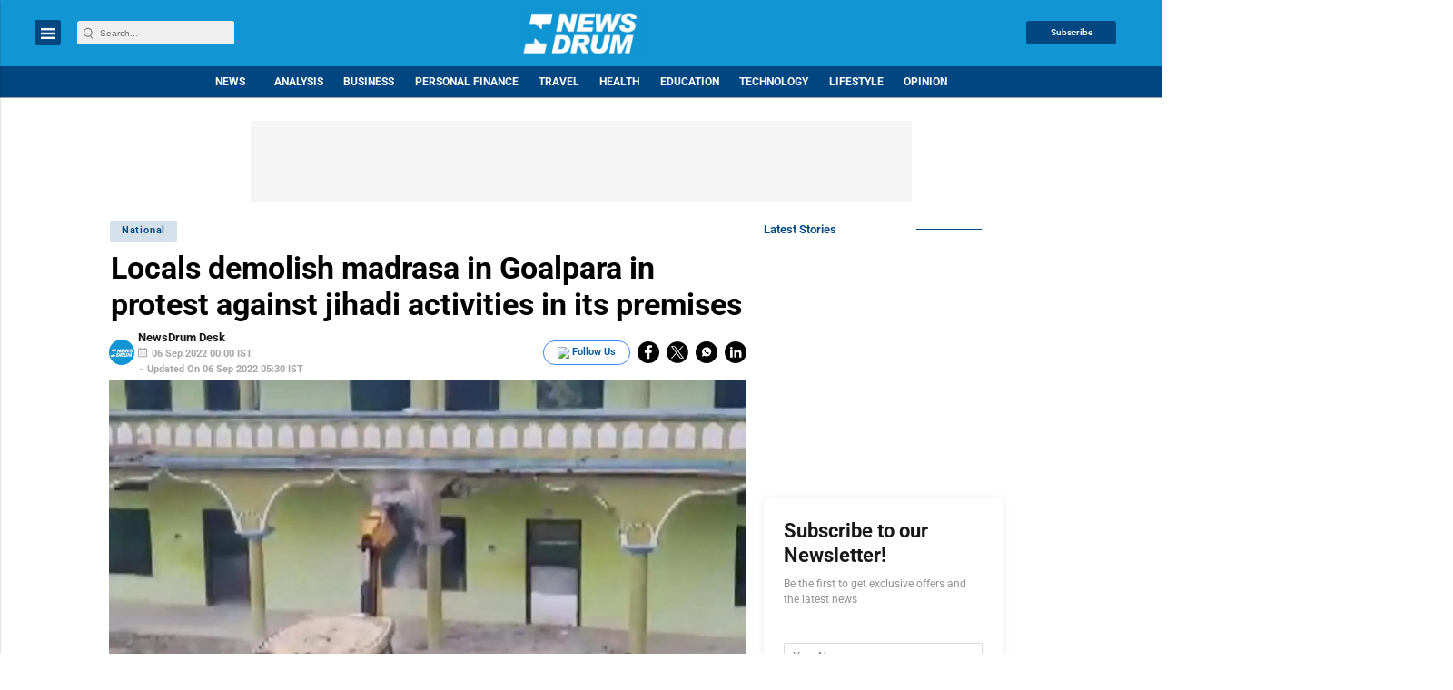

--- FILE ---
content_type: text/html; charset=utf-8
request_url: https://www.google.com/recaptcha/api2/aframe
body_size: -87
content:
<!DOCTYPE HTML><html><head><meta http-equiv="content-type" content="text/html; charset=UTF-8"></head><body><script nonce="drC7CbUwO9finhHPYQ9qqg">/** Anti-fraud and anti-abuse applications only. See google.com/recaptcha */ try{var clients={'sodar':'https://pagead2.googlesyndication.com/pagead/sodar?'};window.addEventListener("message",function(a){try{if(a.source===window.parent){var b=JSON.parse(a.data);var c=clients[b['id']];if(c){var d=document.createElement('img');d.src=c+b['params']+'&rc='+(localStorage.getItem("rc::a")?sessionStorage.getItem("rc::b"):"");window.document.body.appendChild(d);sessionStorage.setItem("rc::e",parseInt(sessionStorage.getItem("rc::e")||0)+1);localStorage.setItem("rc::h",'1769898850929');}}}catch(b){}});window.parent.postMessage("_grecaptcha_ready", "*");}catch(b){}</script></body></html>